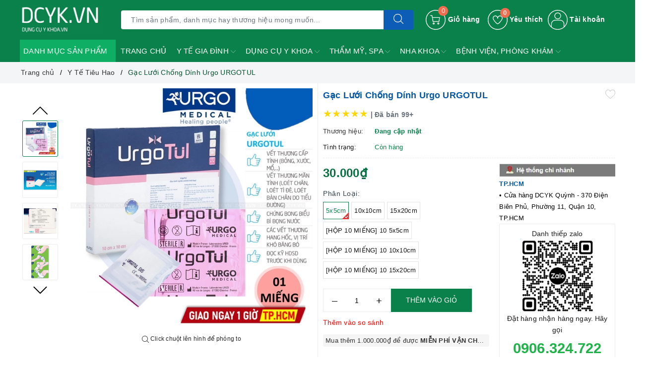

--- FILE ---
content_type: application/javascript
request_url: https://bizweb.dktcdn.net/100/415/076/themes/803390/assets/ega.addon-social-share.settings.js?1755964614491
body_size: 275
content:
window.EGASocialShareSettings = {"general":{"enabled":true,"shopUrl":"","position":"2","verticalPos":50,"direction":"1","mobileShow":true,"mail":"","phone":"","iconSize":40,"iconBorderRadius":100,"socialList":[{"name":"Facebook","url":"//www.facebook.com/share.php?u=","icon":"ega-ic-facebook-color"},{"name":"Twitter","url":"//twitter.com/intent/tweet?status=","icon":"ega-ic-twitter-color"},{"name":"Skype","url":"https://web.skype.com/share?url=","icon":"ega-ic-skype","show":false},{"name":"Telegram","url":"https://t.me/share/url?url=","icon":"ega-ic-telegram"},{"name":"Zalo","icon":"ega-ic-zalo","title":"Zalo"},{"name":"Mail","icon":"ega-ic-email","title":"Email"},{"name":"Copy","icon":"ega-ic-copy","title":"Sao chép"},{"name":"Message","icon":"ega-ic-message","title":"Tin nhắn"}],"pagesShow":"detail","ignorePages":[],"btnBg":"#154387","btnColor":"#fff","btnLabel":"Chia sẻ ngay","btnLabelColor":"#fff","btnLabelBg":"#000","useBtnLabel":true}}

--- FILE ---
content_type: application/javascript
request_url: https://bizweb.dktcdn.net/100/415/076/themes/803390/assets/ega.addon-hotline.settings.js?1755964614491
body_size: 44
content:
window.EGAHotlineSettings = {"general":{"enabled":true,"size":30,"position":"1","bottomPos":10,"query":"","backgroundColor":"#cf3d3d","icon":"//theme.hstatic.net/1000336704/1000427591/14/ega-hotline-icon.png?v=5710","useAnimation":true,"shadowColor":"#cf3d3d"},"phone":{"show":true,"number":"0906.324.722","backgroundColor":"#ef6262","textColor":"#ffffff","text":"0906.324.722","fontSize":16}}